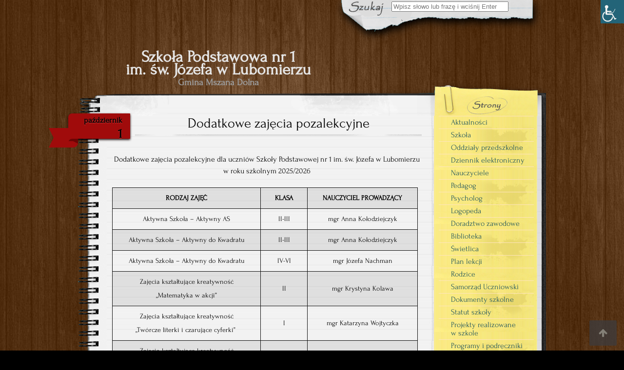

--- FILE ---
content_type: text/html; charset=UTF-8
request_url: https://sp1lubomierz.pl/?page_id=25832
body_size: 12126
content:


<!DOCTYPE html>
<!--[if IE 7]>
<html class="ie ie7" lang="pl-PL">
<![endif]-->
<!--[if IE 8]>
<html class="ie ie8" lang="pl-PL">
<![endif]-->
<!--[if !(IE 7) | !(IE 8)  ]><!-->
<html lang="pl-PL">
<!--<![endif]-->

<head>
	<meta http-equiv="Content-Type" content="text/html; charset=UTF-8" />

	<title>Dodatkowe zajęcia pozalekcyjne | Szkoła Podstawowa nr 1 im. św. Józefa w Lubomierzu</title>

	<link rel="stylesheet" href="https://sp1lubomierz.pl/wp-content/themes/anarcho-notepad/style.css" type="text/css" media="screen" />

	<link rel="profile" href="http://gmpg.org/xfn/11">
	<link rel="pingback" href="https://sp1lubomierz.pl/xmlrpc.php">

	<meta name='robots' content='max-image-preview:large' />
	<style>img:is([sizes="auto" i], [sizes^="auto," i]) { contain-intrinsic-size: 3000px 1500px }</style>
	<link rel="alternate" type="application/rss+xml" title="Szkoła Podstawowa nr 1 im. św. Józefa w Lubomierzu &raquo; Kanał z wpisami" href="https://sp1lubomierz.pl/?feed=rss2" />
<link rel="alternate" type="application/rss+xml" title="Szkoła Podstawowa nr 1 im. św. Józefa w Lubomierzu &raquo; Kanał z komentarzami" href="https://sp1lubomierz.pl/?feed=comments-rss2" />
<link rel="alternate" type="application/rss+xml" title="Szkoła Podstawowa nr 1 im. św. Józefa w Lubomierzu &raquo; Dodatkowe zajęcia pozalekcyjne Kanał z komentarzami" href="https://sp1lubomierz.pl/?feed=rss2&#038;page_id=25832" />
<script type="text/javascript">
/* <![CDATA[ */
window._wpemojiSettings = {"baseUrl":"https:\/\/s.w.org\/images\/core\/emoji\/15.0.3\/72x72\/","ext":".png","svgUrl":"https:\/\/s.w.org\/images\/core\/emoji\/15.0.3\/svg\/","svgExt":".svg","source":{"concatemoji":"https:\/\/sp1lubomierz.pl\/wp-includes\/js\/wp-emoji-release.min.js?ver=6.7.4"}};
/*! This file is auto-generated */
!function(i,n){var o,s,e;function c(e){try{var t={supportTests:e,timestamp:(new Date).valueOf()};sessionStorage.setItem(o,JSON.stringify(t))}catch(e){}}function p(e,t,n){e.clearRect(0,0,e.canvas.width,e.canvas.height),e.fillText(t,0,0);var t=new Uint32Array(e.getImageData(0,0,e.canvas.width,e.canvas.height).data),r=(e.clearRect(0,0,e.canvas.width,e.canvas.height),e.fillText(n,0,0),new Uint32Array(e.getImageData(0,0,e.canvas.width,e.canvas.height).data));return t.every(function(e,t){return e===r[t]})}function u(e,t,n){switch(t){case"flag":return n(e,"\ud83c\udff3\ufe0f\u200d\u26a7\ufe0f","\ud83c\udff3\ufe0f\u200b\u26a7\ufe0f")?!1:!n(e,"\ud83c\uddfa\ud83c\uddf3","\ud83c\uddfa\u200b\ud83c\uddf3")&&!n(e,"\ud83c\udff4\udb40\udc67\udb40\udc62\udb40\udc65\udb40\udc6e\udb40\udc67\udb40\udc7f","\ud83c\udff4\u200b\udb40\udc67\u200b\udb40\udc62\u200b\udb40\udc65\u200b\udb40\udc6e\u200b\udb40\udc67\u200b\udb40\udc7f");case"emoji":return!n(e,"\ud83d\udc26\u200d\u2b1b","\ud83d\udc26\u200b\u2b1b")}return!1}function f(e,t,n){var r="undefined"!=typeof WorkerGlobalScope&&self instanceof WorkerGlobalScope?new OffscreenCanvas(300,150):i.createElement("canvas"),a=r.getContext("2d",{willReadFrequently:!0}),o=(a.textBaseline="top",a.font="600 32px Arial",{});return e.forEach(function(e){o[e]=t(a,e,n)}),o}function t(e){var t=i.createElement("script");t.src=e,t.defer=!0,i.head.appendChild(t)}"undefined"!=typeof Promise&&(o="wpEmojiSettingsSupports",s=["flag","emoji"],n.supports={everything:!0,everythingExceptFlag:!0},e=new Promise(function(e){i.addEventListener("DOMContentLoaded",e,{once:!0})}),new Promise(function(t){var n=function(){try{var e=JSON.parse(sessionStorage.getItem(o));if("object"==typeof e&&"number"==typeof e.timestamp&&(new Date).valueOf()<e.timestamp+604800&&"object"==typeof e.supportTests)return e.supportTests}catch(e){}return null}();if(!n){if("undefined"!=typeof Worker&&"undefined"!=typeof OffscreenCanvas&&"undefined"!=typeof URL&&URL.createObjectURL&&"undefined"!=typeof Blob)try{var e="postMessage("+f.toString()+"("+[JSON.stringify(s),u.toString(),p.toString()].join(",")+"));",r=new Blob([e],{type:"text/javascript"}),a=new Worker(URL.createObjectURL(r),{name:"wpTestEmojiSupports"});return void(a.onmessage=function(e){c(n=e.data),a.terminate(),t(n)})}catch(e){}c(n=f(s,u,p))}t(n)}).then(function(e){for(var t in e)n.supports[t]=e[t],n.supports.everything=n.supports.everything&&n.supports[t],"flag"!==t&&(n.supports.everythingExceptFlag=n.supports.everythingExceptFlag&&n.supports[t]);n.supports.everythingExceptFlag=n.supports.everythingExceptFlag&&!n.supports.flag,n.DOMReady=!1,n.readyCallback=function(){n.DOMReady=!0}}).then(function(){return e}).then(function(){var e;n.supports.everything||(n.readyCallback(),(e=n.source||{}).concatemoji?t(e.concatemoji):e.wpemoji&&e.twemoji&&(t(e.twemoji),t(e.wpemoji)))}))}((window,document),window._wpemojiSettings);
/* ]]> */
</script>
<style id='wp-emoji-styles-inline-css' type='text/css'>

	img.wp-smiley, img.emoji {
		display: inline !important;
		border: none !important;
		box-shadow: none !important;
		height: 1em !important;
		width: 1em !important;
		margin: 0 0.07em !important;
		vertical-align: -0.1em !important;
		background: none !important;
		padding: 0 !important;
	}
</style>
<link rel='stylesheet' id='wp-block-library-css' href='https://sp1lubomierz.pl/wp-includes/css/dist/block-library/style.min.css?ver=6.7.4' type='text/css' media='all' />
<style id='classic-theme-styles-inline-css' type='text/css'>
/*! This file is auto-generated */
.wp-block-button__link{color:#fff;background-color:#32373c;border-radius:9999px;box-shadow:none;text-decoration:none;padding:calc(.667em + 2px) calc(1.333em + 2px);font-size:1.125em}.wp-block-file__button{background:#32373c;color:#fff;text-decoration:none}
</style>
<style id='global-styles-inline-css' type='text/css'>
:root{--wp--preset--aspect-ratio--square: 1;--wp--preset--aspect-ratio--4-3: 4/3;--wp--preset--aspect-ratio--3-4: 3/4;--wp--preset--aspect-ratio--3-2: 3/2;--wp--preset--aspect-ratio--2-3: 2/3;--wp--preset--aspect-ratio--16-9: 16/9;--wp--preset--aspect-ratio--9-16: 9/16;--wp--preset--color--black: #000000;--wp--preset--color--cyan-bluish-gray: #abb8c3;--wp--preset--color--white: #ffffff;--wp--preset--color--pale-pink: #f78da7;--wp--preset--color--vivid-red: #cf2e2e;--wp--preset--color--luminous-vivid-orange: #ff6900;--wp--preset--color--luminous-vivid-amber: #fcb900;--wp--preset--color--light-green-cyan: #7bdcb5;--wp--preset--color--vivid-green-cyan: #00d084;--wp--preset--color--pale-cyan-blue: #8ed1fc;--wp--preset--color--vivid-cyan-blue: #0693e3;--wp--preset--color--vivid-purple: #9b51e0;--wp--preset--gradient--vivid-cyan-blue-to-vivid-purple: linear-gradient(135deg,rgba(6,147,227,1) 0%,rgb(155,81,224) 100%);--wp--preset--gradient--light-green-cyan-to-vivid-green-cyan: linear-gradient(135deg,rgb(122,220,180) 0%,rgb(0,208,130) 100%);--wp--preset--gradient--luminous-vivid-amber-to-luminous-vivid-orange: linear-gradient(135deg,rgba(252,185,0,1) 0%,rgba(255,105,0,1) 100%);--wp--preset--gradient--luminous-vivid-orange-to-vivid-red: linear-gradient(135deg,rgba(255,105,0,1) 0%,rgb(207,46,46) 100%);--wp--preset--gradient--very-light-gray-to-cyan-bluish-gray: linear-gradient(135deg,rgb(238,238,238) 0%,rgb(169,184,195) 100%);--wp--preset--gradient--cool-to-warm-spectrum: linear-gradient(135deg,rgb(74,234,220) 0%,rgb(151,120,209) 20%,rgb(207,42,186) 40%,rgb(238,44,130) 60%,rgb(251,105,98) 80%,rgb(254,248,76) 100%);--wp--preset--gradient--blush-light-purple: linear-gradient(135deg,rgb(255,206,236) 0%,rgb(152,150,240) 100%);--wp--preset--gradient--blush-bordeaux: linear-gradient(135deg,rgb(254,205,165) 0%,rgb(254,45,45) 50%,rgb(107,0,62) 100%);--wp--preset--gradient--luminous-dusk: linear-gradient(135deg,rgb(255,203,112) 0%,rgb(199,81,192) 50%,rgb(65,88,208) 100%);--wp--preset--gradient--pale-ocean: linear-gradient(135deg,rgb(255,245,203) 0%,rgb(182,227,212) 50%,rgb(51,167,181) 100%);--wp--preset--gradient--electric-grass: linear-gradient(135deg,rgb(202,248,128) 0%,rgb(113,206,126) 100%);--wp--preset--gradient--midnight: linear-gradient(135deg,rgb(2,3,129) 0%,rgb(40,116,252) 100%);--wp--preset--font-size--small: 13px;--wp--preset--font-size--medium: 20px;--wp--preset--font-size--large: 36px;--wp--preset--font-size--x-large: 42px;--wp--preset--spacing--20: 0.44rem;--wp--preset--spacing--30: 0.67rem;--wp--preset--spacing--40: 1rem;--wp--preset--spacing--50: 1.5rem;--wp--preset--spacing--60: 2.25rem;--wp--preset--spacing--70: 3.38rem;--wp--preset--spacing--80: 5.06rem;--wp--preset--shadow--natural: 6px 6px 9px rgba(0, 0, 0, 0.2);--wp--preset--shadow--deep: 12px 12px 50px rgba(0, 0, 0, 0.4);--wp--preset--shadow--sharp: 6px 6px 0px rgba(0, 0, 0, 0.2);--wp--preset--shadow--outlined: 6px 6px 0px -3px rgba(255, 255, 255, 1), 6px 6px rgba(0, 0, 0, 1);--wp--preset--shadow--crisp: 6px 6px 0px rgba(0, 0, 0, 1);}:where(.is-layout-flex){gap: 0.5em;}:where(.is-layout-grid){gap: 0.5em;}body .is-layout-flex{display: flex;}.is-layout-flex{flex-wrap: wrap;align-items: center;}.is-layout-flex > :is(*, div){margin: 0;}body .is-layout-grid{display: grid;}.is-layout-grid > :is(*, div){margin: 0;}:where(.wp-block-columns.is-layout-flex){gap: 2em;}:where(.wp-block-columns.is-layout-grid){gap: 2em;}:where(.wp-block-post-template.is-layout-flex){gap: 1.25em;}:where(.wp-block-post-template.is-layout-grid){gap: 1.25em;}.has-black-color{color: var(--wp--preset--color--black) !important;}.has-cyan-bluish-gray-color{color: var(--wp--preset--color--cyan-bluish-gray) !important;}.has-white-color{color: var(--wp--preset--color--white) !important;}.has-pale-pink-color{color: var(--wp--preset--color--pale-pink) !important;}.has-vivid-red-color{color: var(--wp--preset--color--vivid-red) !important;}.has-luminous-vivid-orange-color{color: var(--wp--preset--color--luminous-vivid-orange) !important;}.has-luminous-vivid-amber-color{color: var(--wp--preset--color--luminous-vivid-amber) !important;}.has-light-green-cyan-color{color: var(--wp--preset--color--light-green-cyan) !important;}.has-vivid-green-cyan-color{color: var(--wp--preset--color--vivid-green-cyan) !important;}.has-pale-cyan-blue-color{color: var(--wp--preset--color--pale-cyan-blue) !important;}.has-vivid-cyan-blue-color{color: var(--wp--preset--color--vivid-cyan-blue) !important;}.has-vivid-purple-color{color: var(--wp--preset--color--vivid-purple) !important;}.has-black-background-color{background-color: var(--wp--preset--color--black) !important;}.has-cyan-bluish-gray-background-color{background-color: var(--wp--preset--color--cyan-bluish-gray) !important;}.has-white-background-color{background-color: var(--wp--preset--color--white) !important;}.has-pale-pink-background-color{background-color: var(--wp--preset--color--pale-pink) !important;}.has-vivid-red-background-color{background-color: var(--wp--preset--color--vivid-red) !important;}.has-luminous-vivid-orange-background-color{background-color: var(--wp--preset--color--luminous-vivid-orange) !important;}.has-luminous-vivid-amber-background-color{background-color: var(--wp--preset--color--luminous-vivid-amber) !important;}.has-light-green-cyan-background-color{background-color: var(--wp--preset--color--light-green-cyan) !important;}.has-vivid-green-cyan-background-color{background-color: var(--wp--preset--color--vivid-green-cyan) !important;}.has-pale-cyan-blue-background-color{background-color: var(--wp--preset--color--pale-cyan-blue) !important;}.has-vivid-cyan-blue-background-color{background-color: var(--wp--preset--color--vivid-cyan-blue) !important;}.has-vivid-purple-background-color{background-color: var(--wp--preset--color--vivid-purple) !important;}.has-black-border-color{border-color: var(--wp--preset--color--black) !important;}.has-cyan-bluish-gray-border-color{border-color: var(--wp--preset--color--cyan-bluish-gray) !important;}.has-white-border-color{border-color: var(--wp--preset--color--white) !important;}.has-pale-pink-border-color{border-color: var(--wp--preset--color--pale-pink) !important;}.has-vivid-red-border-color{border-color: var(--wp--preset--color--vivid-red) !important;}.has-luminous-vivid-orange-border-color{border-color: var(--wp--preset--color--luminous-vivid-orange) !important;}.has-luminous-vivid-amber-border-color{border-color: var(--wp--preset--color--luminous-vivid-amber) !important;}.has-light-green-cyan-border-color{border-color: var(--wp--preset--color--light-green-cyan) !important;}.has-vivid-green-cyan-border-color{border-color: var(--wp--preset--color--vivid-green-cyan) !important;}.has-pale-cyan-blue-border-color{border-color: var(--wp--preset--color--pale-cyan-blue) !important;}.has-vivid-cyan-blue-border-color{border-color: var(--wp--preset--color--vivid-cyan-blue) !important;}.has-vivid-purple-border-color{border-color: var(--wp--preset--color--vivid-purple) !important;}.has-vivid-cyan-blue-to-vivid-purple-gradient-background{background: var(--wp--preset--gradient--vivid-cyan-blue-to-vivid-purple) !important;}.has-light-green-cyan-to-vivid-green-cyan-gradient-background{background: var(--wp--preset--gradient--light-green-cyan-to-vivid-green-cyan) !important;}.has-luminous-vivid-amber-to-luminous-vivid-orange-gradient-background{background: var(--wp--preset--gradient--luminous-vivid-amber-to-luminous-vivid-orange) !important;}.has-luminous-vivid-orange-to-vivid-red-gradient-background{background: var(--wp--preset--gradient--luminous-vivid-orange-to-vivid-red) !important;}.has-very-light-gray-to-cyan-bluish-gray-gradient-background{background: var(--wp--preset--gradient--very-light-gray-to-cyan-bluish-gray) !important;}.has-cool-to-warm-spectrum-gradient-background{background: var(--wp--preset--gradient--cool-to-warm-spectrum) !important;}.has-blush-light-purple-gradient-background{background: var(--wp--preset--gradient--blush-light-purple) !important;}.has-blush-bordeaux-gradient-background{background: var(--wp--preset--gradient--blush-bordeaux) !important;}.has-luminous-dusk-gradient-background{background: var(--wp--preset--gradient--luminous-dusk) !important;}.has-pale-ocean-gradient-background{background: var(--wp--preset--gradient--pale-ocean) !important;}.has-electric-grass-gradient-background{background: var(--wp--preset--gradient--electric-grass) !important;}.has-midnight-gradient-background{background: var(--wp--preset--gradient--midnight) !important;}.has-small-font-size{font-size: var(--wp--preset--font-size--small) !important;}.has-medium-font-size{font-size: var(--wp--preset--font-size--medium) !important;}.has-large-font-size{font-size: var(--wp--preset--font-size--large) !important;}.has-x-large-font-size{font-size: var(--wp--preset--font-size--x-large) !important;}
:where(.wp-block-post-template.is-layout-flex){gap: 1.25em;}:where(.wp-block-post-template.is-layout-grid){gap: 1.25em;}
:where(.wp-block-columns.is-layout-flex){gap: 2em;}:where(.wp-block-columns.is-layout-grid){gap: 2em;}
:root :where(.wp-block-pullquote){font-size: 1.5em;line-height: 1.6;}
</style>
<link rel='stylesheet' id='wpah-front-styles-css' href='https://sp1lubomierz.pl/wp-content/plugins/wp-accessibility-helper/assets/css/wp-accessibility-helper.min.css?ver=0.5.9.4' type='text/css' media='all' />
<link rel='stylesheet' id='font_awesome_styles-css' href='https://sp1lubomierz.pl/wp-content/themes/anarcho-notepad/fonts/font-awesome-4.0.0/font-awesome.min.css?ver=6.7.4' type='text/css' media='all' />
<style id='akismet-widget-style-inline-css' type='text/css'>

			.a-stats {
				--akismet-color-mid-green: #357b49;
				--akismet-color-white: #fff;
				--akismet-color-light-grey: #f6f7f7;

				max-width: 350px;
				width: auto;
			}

			.a-stats * {
				all: unset;
				box-sizing: border-box;
			}

			.a-stats strong {
				font-weight: 600;
			}

			.a-stats a.a-stats__link,
			.a-stats a.a-stats__link:visited,
			.a-stats a.a-stats__link:active {
				background: var(--akismet-color-mid-green);
				border: none;
				box-shadow: none;
				border-radius: 8px;
				color: var(--akismet-color-white);
				cursor: pointer;
				display: block;
				font-family: -apple-system, BlinkMacSystemFont, 'Segoe UI', 'Roboto', 'Oxygen-Sans', 'Ubuntu', 'Cantarell', 'Helvetica Neue', sans-serif;
				font-weight: 500;
				padding: 12px;
				text-align: center;
				text-decoration: none;
				transition: all 0.2s ease;
			}

			/* Extra specificity to deal with TwentyTwentyOne focus style */
			.widget .a-stats a.a-stats__link:focus {
				background: var(--akismet-color-mid-green);
				color: var(--akismet-color-white);
				text-decoration: none;
			}

			.a-stats a.a-stats__link:hover {
				filter: brightness(110%);
				box-shadow: 0 4px 12px rgba(0, 0, 0, 0.06), 0 0 2px rgba(0, 0, 0, 0.16);
			}

			.a-stats .count {
				color: var(--akismet-color-white);
				display: block;
				font-size: 1.5em;
				line-height: 1.4;
				padding: 0 13px;
				white-space: nowrap;
			}
		
</style>
<link rel='stylesheet' id='thickbox-css' href='https://sp1lubomierz.pl/wp-content/plugins/auto-thickbox-plus/thickbox.min.css?ver=1.9' type='text/css' media='all' />
<script type="text/javascript" src="https://sp1lubomierz.pl/wp-includes/js/jquery/jquery.min.js?ver=3.7.1" id="jquery-core-js"></script>
<script type="text/javascript" src="https://sp1lubomierz.pl/wp-includes/js/jquery/jquery-migrate.min.js?ver=3.4.1" id="jquery-migrate-js"></script>
<script type="text/javascript" id="thickbox-js-extra">
/* <![CDATA[ */
var thickboxL10n = {"next":"Nast\u0119pne >","prev":"< Poprzednie","image":"Obrazek","of":"z","close":"Zamknij","noiframes":"Funkcja wymaga u\u017cycia ramek inline, a ich obs\u0142uga jest w twojej przegl\u0105darce wy\u0142\u0105czona lub nie s\u0105 one przez ni\u0105 obs\u0142ugiwane. ","loadingAnimation":"http:\/\/sp1lubomierz.pl\/wp-content\/plugins\/auto-thickbox-plus\/images\/loadingAnimation.gif","closeImage":"http:\/\/sp1lubomierz.pl\/wp-content\/plugins\/auto-thickbox-plus\/images\/tb-close.png"};
/* ]]> */
</script>
<script type="text/javascript" src="https://sp1lubomierz.pl/wp-content/plugins/auto-thickbox-plus/thickbox.min.js?ver=1.9" id="thickbox-js"></script>
<link rel="https://api.w.org/" href="https://sp1lubomierz.pl/index.php?rest_route=/" /><link rel="alternate" title="JSON" type="application/json" href="https://sp1lubomierz.pl/index.php?rest_route=/wp/v2/pages/25832" /><link rel="EditURI" type="application/rsd+xml" title="RSD" href="https://sp1lubomierz.pl/xmlrpc.php?rsd" />
<meta name="generator" content="WordPress 6.7.4" />
<link rel="canonical" href="https://sp1lubomierz.pl/?page_id=25832" />
<link rel='shortlink' href='https://sp1lubomierz.pl/?p=25832' />
<link rel="alternate" title="oEmbed (JSON)" type="application/json+oembed" href="https://sp1lubomierz.pl/index.php?rest_route=%2Foembed%2F1.0%2Fembed&#038;url=https%3A%2F%2Fsp1lubomierz.pl%2F%3Fpage_id%3D25832" />
<link rel="alternate" title="oEmbed (XML)" type="text/xml+oembed" href="https://sp1lubomierz.pl/index.php?rest_route=%2Foembed%2F1.0%2Fembed&#038;url=https%3A%2F%2Fsp1lubomierz.pl%2F%3Fpage_id%3D25832&#038;format=xml" />
<style type="text/css">			body.custom-background {
				-webkit-background-size: auto;
				-moz-background-size: auto;
				-o-background-size: auto;
				background-size: auto;
			}
				.site-title { color: #e5e5e5; }
		.site-description { color: #9b9b9b; }
		        		#title { margin-left: 4%; }
					.site-header { background:url( https://sp1lubomierz.pl/wp-content/themes/anarcho-notepad/images/outer-back-search.png ) no-repeat top center; }
		</style><script src="https://sp1lubomierz.pl/wp-content/themes/anarcho-notepad/js/html5.js"></script><![endif]--><style type="text/css" id="custom-background-css">
body.custom-background { background-color: #000000; background-image: url("https://sp1lubomierz.pl/wp-content/uploads/2014/08/01-background.jpg"); background-position: left top; background-size: auto; background-repeat: repeat; background-attachment: fixed; }
</style>
	<!-- Auto ThickBox Plus by attosoft (http://attosoft.info/en/) -->
<script type="text/javascript">
/* <![CDATA[ */
jQuery(function($) {
	var links = $('a[href][href!=""]').filter(function() {
		// No ThickBox
		var nothickbox = ['nothickbox', 'no_thickbox'];
		for (var i = 0; i < nothickbox.length; i++)
			if ($(this).hasClass(nothickbox[i])) return false;
		// Links with target attribute
		if ($(this).is('[target][target!=""]')) return false;

		return true;
	});

	// Images
	var imageRegex = /\.(jpe?g|gif|png|bmp|webp)($|[?&#])/i;
	var images = links.filter(function() {
		return imageRegex.test($(this).attr('href'));
	});
	images.addClass('thickbox');

	// Others
	var others = links.filter(function() {
		return !imageRegex.test($(this).attr('href'));
	});
	others.filter('.thickbox').not('[href*="TB_iframe"]').not('[href*="#TB_inline"]').each(function() {
		var href = $(this).attr('href');
		if (href.indexOf('://') != -1 && href.indexOf(location.host) == -1) {
			// Add 'TB_iframe' to external URL
			var hashIndex = href.indexOf('#');
			var before = hashIndex == -1 ? href : href.substring(0, hashIndex);
			var after = hashIndex == -1 ? '' : href.substring(hashIndex);
			$(this).attr('href', before + (before.indexOf('?') == -1 ? '?' : '&') + 'TB_iframe' + after);
		}
	});
	others.filter('[href*="TB_iframe"]').add('[href*="#TB_inline"]').addClass('thickbox');

	// for WordPress 2.7.x (jQuery 1.2.6)
	if (!$.isFunction($().live))
		tb_init('a.thickbox');

	// Set a different gallery-id for each WordPress Gallery
	$('div.gallery').each(function() {
		if (this.id)
			$(this).find('a.thickbox').attr('rel', this.id);
	});
});

/* ]]> */
</script>
<style type='text/css'>
#TB_ImageClick a#TB_ImagePrev:hover { background-image: url(http://sp1lubomierz.pl/wp-content/plugins/auto-thickbox-plus/images/tb-prev.png); }
#TB_ImageClick a#TB_ImageNext:hover { background-image: url(http://sp1lubomierz.pl/wp-content/plugins/auto-thickbox-plus/images/tb-next.png); }
#TB_ImageClick a#TB_ImageFirst:hover { background-image: url(http://sp1lubomierz.pl/wp-content/plugins/auto-thickbox-plus/images/tb-first.png); }
#TB_ImageClick a#TB_ImageLast:hover { background-image: url(http://sp1lubomierz.pl/wp-content/plugins/auto-thickbox-plus/images/tb-last.png); }
#TB_ImageClick a#TB_ImageClose:hover, #TB_ImageClick a#TB_ImageClose2:hover { background-image: url(http://sp1lubomierz.pl/wp-content/plugins/auto-thickbox-plus/images/tb-close.png); }
#TB_load { padding:15px; margin: 0; }
#TB_load img { vertical-align:middle; }
</style>

</head>

<body class="page-template-default page page-id-25832 custom-background chrome osx wp-accessibility-helper wah_fstype_rem accessibility-location-right">

<header id="masthead" class="site-header" role="banner">

			<div class="top-search-form">
<div id="search">
<form role="search" method="get" class="search-form" action="https://sp1lubomierz.pl">
	<label>
		<span class="screen-reader-text">Search for:</span>
		<input type="search" class="search-field" placeholder="Wpisz słowo lub frazę i wciśnij Enter" value="" name="s" title="Search" />
	</label>
	<input type="submit" class="search-submit" value="Search" />
</form>
</div></div>
	
	<div id="title">
	  <a class="home-link" href="https://sp1lubomierz.pl/" title="Szkoła Podstawowa nr 1 im. św. Józefa w Lubomierzu" rel="home">

	   
	    <h1 class="site-title">Szkoła Podstawowa nr 1 im. św. Józefa w Lubomierzu</h1>
	    <h2 class="site-description">Gmina Mszana Dolna</h2>

	  </a>
	</div>

</header>
<section id="content" role="main">
  <div class="col01">
      
    <article id="post-25832" class="post-25832 page type-page status-publish hentry">

      <div class="date-tab">
                     <span class="month">październik</span>
                     <span class="day">1</span>
                 </div><!-- .date-tab -->
      <h1>Dodatkowe zajęcia pozalekcyjne</h1>
      <div class="post-inner">

	        
		<p style="text-align: center;">Dodatkowe zajęcia pozalekcyjne dla uczniów Szkoły Podstawowej nr&nbsp;1 im.&nbsp;św.&nbsp;Józefa w&nbsp;Lubomierzu w&nbsp;roku szkolnym 2025/2026</p>
<table style="width: 98.8322%; height: 668px;" width="1049">
<tbody>
<tr style="height: 23px;">
<td style="width: 48.1928%; height: 23px;" width="538"><strong>RODZAJ ZAJĘĆ</strong></td>
<td style="width: 15.1807%; height: 23px;" width="128"><strong>KLASA</strong></td>
<td style="width: 35.9036%; height: 23px;" width="383"><strong>NAUCZYCIEL PROWADZĄCY</strong></td>
</tr>
<tr style="height: 23px;">
<td style="width: 48.1928%; height: 23px;" width="538">Aktywna Szkoła &#8211; Aktywny AS</td>
<td style="width: 15.1807%; height: 23px;" width="128">II-III</td>
<td style="width: 35.9036%; height: 23px;" width="383">mgr&nbsp;Anna Kołodziejczyk</td>
</tr>
<tr style="height: 23px;">
<td style="width: 48.1928%; height: 23px;" width="538">Aktywna Szkoła &#8211; Aktywny do&nbsp;Kwadratu</td>
<td style="width: 15.1807%; height: 23px;" width="128">II-III</td>
<td style="width: 35.9036%; height: 23px;" width="383">mgr&nbsp;Anna Kołodziejczyk</td>
</tr>
<tr style="height: 23px;">
<td style="width: 48.1928%; height: 23px;" width="538">Aktywna Szkoła &#8211; Aktywny do&nbsp;Kwadratu</td>
<td style="width: 15.1807%; height: 23px;" width="128">IV-VI</td>
<td style="width: 35.9036%; height: 23px;" width="383">mgr&nbsp;Józefa Nachman</td>
</tr>
<tr style="height: 46px;">
<td style="width: 48.1928%; height: 46px;" width="538">Zajęcia kształtujące kreatywność<br />
&#8222;Matematyka w&nbsp;akcji&#8221;</td>
<td style="width: 15.1807%; height: 46px;" width="128">II</td>
<td style="width: 35.9036%; height: 46px;" width="383">mgr&nbsp;Krystyna Kolawa</td>
</tr>
<tr style="height: 46px;">
<td style="width: 48.1928%; height: 46px;" width="538">Zajęcia kształtujące kreatywność<br />
„Twórcze literki i&nbsp;czarujące cyferki&#8221;&nbsp;</td>
<td style="width: 15.1807%; height: 46px;" width="128">I</td>
<td style="width: 35.9036%; height: 46px;" width="383">mgr&nbsp;Katarzyna Wojtyczka</td>
</tr>
<tr style="height: 46px;">
<td style="width: 48.1928%; height: 46px;" width="538">Zajęcia kształtujące kreatywność<br />
&#8222;Polubić matematykę&#8221;</td>
<td style="width: 15.1807%; height: 46px;" width="128">II</td>
<td style="width: 35.9036%; height: 46px;" width="383">mgr&nbsp;Grażyna Kołodziejczyk</td>
</tr>
<tr style="height: 93px;">
<td style="width: 48.1928%; height: 93px;" width="538">Zajęcia kształtujące kreatywność<br />
„Kółko FOLK – ART.” w&nbsp;ramach, którego&nbsp;prowadzony jest zespół<br />
„Śwarni Lubomiyrzanie”</td>
<td style="width: 15.1807%; height: 93px;" width="128">I-IV</td>
<td style="width: 35.9036%; height: 93px;" width="383">mgr&nbsp;Dorota Wcisło<br />
mgr Katarzyna Wojtyczka</td>
</tr>
<tr style="height: 46px;">
<td style="width: 48.1928%; height: 46px;" width="538">Zajęcia kształtujące kreatywność<br />
„Kreatywne nutki&#8221;&nbsp;</td>
<td style="width: 15.1807%; height: 46px;" width="128">&nbsp;</td>
<td style="width: 35.9036%; height: 46px;" width="383">mgr&nbsp;Dorota Wcisło</td>
</tr>
<tr style="height: 46px;">
<td style="width: 48.1928%; height: 46px;" width="538">Zajęcia kształtujące kreatywność<br />
„Kraina liczb i&nbsp;figur”</td>
<td style="width: 15.1807%; height: 46px;" width="128">V</td>
<td style="width: 35.9036%; height: 46px;" width="383">mgr&nbsp;Ewa Drabik</td>
</tr>
<tr style="height: 46px;">
<td style="width: 48.1928%; height: 46px;" width="538">Zajęcia kształtujące kreatywność<br />
„wyGRAna matematyka”</td>
<td style="width: 15.1807%; height: 46px;" width="128">VII</td>
<td style="width: 35.9036%; height: 46px;" width="383">mgr&nbsp;Ewa Drabik</td>
</tr>
<tr style="height: 46px;">
<td style="width: 48.1928%; height: 46px;" width="538">Zajęcia kształtujące kreatywność<br />
„Liczymy z&nbsp;wyobraźnią&#8221;</td>
<td style="width: 15.1807%; height: 46px;" width="128">VI</td>
<td style="width: 35.9036%; height: 46px;" width="383">mgr&nbsp;Sabina Zapała-Malec</td>
</tr>
<tr style="height: 23px;">
<td style="width: 48.1928%; height: 23px;" width="538">Zajęcia dydaktyczno-wyrównawcze<br />
język angielski</td>
<td style="width: 15.1807%; height: 23px;" width="128">VIII</td>
<td style="width: 35.9036%; height: 23px;" width="383">mgr&nbsp;Dorota Węgielska</td>
</tr>
<tr style="height: 46px;">
<td style="width: 48.1928%; height: 46px;" width="538">Zajęcia dydaktyczno-wyrównawcze<br />
matematyczne</td>
<td style="width: 15.1807%; height: 46px;" width="128">VIII</td>
<td style="width: 35.9036%; height: 46px;" width="383">mgr&nbsp;Dorota Węgielska</td>
</tr>
<tr style="height: 46px;">
<td style="width: 99.2771%; height: 46px;" colspan="3" width="1049">Zindywidualizowana ścieżka kształcenia dla ucznia zorganizowana na&nbsp;podstawie opinii<br />
Poradni Psychologiczno-Pedagogicznej</td>
</tr>
<tr style="height: 46px;">
<td style="width: 99.2771%; height: 46px;" colspan="3" width="1049">Nauczanie indywidualne na&nbsp;podstawie orzeczenia<br />
Poradni Psychologiczno-Pedagogicznej</td>
</tr>
</tbody>
</table>
<p style="text-align: center;">Zajęcia specjalistyczne &nbsp;dla uczniów Szkoły Podstawowej nr&nbsp;1 im.&nbsp;św.&nbsp;Józefa w&nbsp;Lubomierzu<br />
w roku szkolnym 2025/2026</p>
<table width="1042">
<tbody>
<tr>
<td width="521"><strong>RODZAJ ZAJĘĆ</strong></td>
<td width="521"><strong>NAUCZYCIEL PROWADZĄCY</strong></td>
</tr>
<tr>
<td width="521">Zajęcia kształtujące kompetencje<br />
społeczno-emocjonalne</td>
<td width="521">mgr&nbsp;Małgorzata Kornaś</td>
</tr>
<tr>
<td width="521">Zajęcia rewalidacyjne</td>
<td width="521">mgr&nbsp;Dorota Wcisło</td>
</tr>
<tr>
<td width="521">&nbsp;Wczesne wspomaganie rozwoju</td>
<td width="521">mgr&nbsp;Dorota Wcisło</td>
</tr>
<tr>
<td width="521">Zajęcia korekcyjno-kompensacyjne</td>
<td width="521">mgr&nbsp;Kinga Chodarcewicz</td>
</tr>
<tr>
<td width="521">Grupowe zajęcia logopedyczne</td>
<td width="521">mgr&nbsp;Dorota Wcisło</td>
</tr>
<tr>
<td width="521">Indywidualne zajęcia logopedyczne</td>
<td width="521">mgr&nbsp;Dorota Wcisło</td>
</tr>
<tr>
<td width="521">Grupowa terapia sensoryczna</td>
<td width="521">mgr&nbsp;Dorota Wcisło</td>
</tr>
</tbody>
</table>
<p style="text-align: center;">&nbsp;</p>      </div>

      <div class="meta"></div>
    </article>
    

<div id="comments" class="comments-area">

	
	
	
</div><!-- #comments .comments-area -->    
    
  </div>

   
<aside id="sidebar" role="complementary">

<!--PAGES (MENU)-->
<nav class="pages">
    <div class="menu-menu-belka-container"><ul id="menu-menu-belka" class="menu"><li id="menu-item-32" class="menu-item menu-item-type-custom menu-item-object-custom menu-item-home menu-item-32"><a href="http://sp1lubomierz.pl/">Aktualności</a></li>
<li id="menu-item-1891" class="menu-item menu-item-type-post_type menu-item-object-page menu-item-1891"><a href="https://sp1lubomierz.pl/?page_id=33">Szkoła</a></li>
<li id="menu-item-35526" class="menu-item menu-item-type-post_type menu-item-object-page menu-item-35526"><a href="https://sp1lubomierz.pl/?page_id=35524">Oddziały przedszkolne</a></li>
<li id="menu-item-18216" class="menu-item menu-item-type-post_type menu-item-object-page menu-item-18216"><a href="https://sp1lubomierz.pl/?page_id=18214">Dziennik elektroniczny</a></li>
<li id="menu-item-45387" class="menu-item menu-item-type-post_type menu-item-object-page menu-item-45387"><a href="https://sp1lubomierz.pl/?page_id=122">Nauczyciele</a></li>
<li id="menu-item-45874" class="menu-item menu-item-type-post_type menu-item-object-page menu-item-45874"><a href="https://sp1lubomierz.pl/?page_id=45871">Pedagog</a></li>
<li id="menu-item-45857" class="menu-item menu-item-type-post_type menu-item-object-page menu-item-45857"><a href="https://sp1lubomierz.pl/?page_id=45854">Psycholog</a></li>
<li id="menu-item-46194" class="menu-item menu-item-type-post_type menu-item-object-page menu-item-46194"><a href="https://sp1lubomierz.pl/?page_id=46192">Logopeda</a></li>
<li id="menu-item-48818" class="menu-item menu-item-type-post_type menu-item-object-page menu-item-48818"><a href="https://sp1lubomierz.pl/?page_id=48816">Doradztwo zawodowe</a></li>
<li id="menu-item-1895" class="menu-item menu-item-type-post_type menu-item-object-page menu-item-1895"><a href="https://sp1lubomierz.pl/?page_id=57">Biblioteka</a></li>
<li id="menu-item-5893" class="menu-item menu-item-type-post_type menu-item-object-page menu-item-5893"><a href="https://sp1lubomierz.pl/?page_id=5863">Świetlica</a></li>
<li id="menu-item-1896" class="menu-item menu-item-type-post_type menu-item-object-page menu-item-1896"><a href="https://sp1lubomierz.pl/?page_id=39">Plan lekcji</a></li>
<li id="menu-item-1903" class="menu-item menu-item-type-post_type menu-item-object-page menu-item-1903"><a href="https://sp1lubomierz.pl/?page_id=40">Rodzice</a></li>
<li id="menu-item-1898" class="menu-item menu-item-type-post_type menu-item-object-page menu-item-1898"><a href="https://sp1lubomierz.pl/?page_id=55">Samorząd Uczniowski</a></li>
<li id="menu-item-1899" class="menu-item menu-item-type-post_type menu-item-object-page menu-item-1899"><a href="https://sp1lubomierz.pl/?page_id=35">Dokumenty szkolne</a></li>
<li id="menu-item-48113" class="menu-item menu-item-type-post_type menu-item-object-page menu-item-48113"><a href="https://sp1lubomierz.pl/?page_id=36">Statut szkoły</a></li>
<li id="menu-item-5697" class="menu-item menu-item-type-post_type menu-item-object-page menu-item-5697"><a href="https://sp1lubomierz.pl/?page_id=5695">Projekty realizowane w&nbsp;szkole</a></li>
<li id="menu-item-45385" class="menu-item menu-item-type-post_type menu-item-object-page menu-item-45385"><a href="https://sp1lubomierz.pl/?page_id=89">Programy i podręczniki</a></li>
<li id="menu-item-25834" class="menu-item menu-item-type-post_type menu-item-object-page current-menu-item page_item page-item-25832 current_page_item menu-item-25834"><a href="https://sp1lubomierz.pl/?page_id=25832" aria-current="page">Dodatkowe zajęcia pozalekcyjne</a></li>
<li id="menu-item-1907" class="menu-item menu-item-type-post_type menu-item-object-page menu-item-1907"><a href="https://sp1lubomierz.pl/?page_id=53">Nasze osiągnięcia</a></li>
<li id="menu-item-1908" class="menu-item menu-item-type-post_type menu-item-object-page menu-item-1908"><a href="https://sp1lubomierz.pl/?page_id=43">Galeria</a></li>
<li id="menu-item-26747" class="menu-item menu-item-type-post_type menu-item-object-page menu-item-26747"><a href="https://sp1lubomierz.pl/?page_id=26745">RODO</a></li>
<li id="menu-item-1913" class="menu-item menu-item-type-post_type menu-item-object-page menu-item-1913"><a href="https://sp1lubomierz.pl/?page_id=34">Kontakt</a></li>
<li id="menu-item-48214" class="menu-item menu-item-type-post_type menu-item-object-page menu-item-48214"><a href="https://sp1lubomierz.pl/?page_id=48155">Deklaracja dostępności</a></li>
</ul></div></nav>
<div class="pages-bottom"></div>
<!--END-PAGES (MENU)-->

<!-- KW - było na końcu - tu przeniosłem -->
<!--RECENT POSTS-->
<div class="recent-posts-upper"></div>
 <nav class="recent-posts">
            <ul>
       <li>
          <a href="https://sp1lubomierz.pl/?p=49233">Spokojnych i Zdrowych Świąt!</a>
       </li>
    </ul>
        <ul>
       <li>
          <a href="https://sp1lubomierz.pl/?p=49227">Od&nbsp;iskierki do&nbsp;finału. Premiera dwóch teledysków zespołu „Śwarni Lubomiyrzanie”</a>
       </li>
    </ul>
        <ul>
       <li>
          <a href="https://sp1lubomierz.pl/?p=49222">Zimowa przerwa świąteczna</a>
       </li>
    </ul>
        <ul>
       <li>
          <a href="https://sp1lubomierz.pl/?p=49200">Uroczysta Akademia z&nbsp;okazji zbliżających się Świąt Bożego Narodzenia</a>
       </li>
    </ul>
        <ul>
       <li>
          <a href="https://sp1lubomierz.pl/?p=49197">Spotkanie uczniów z&nbsp;policjantami</a>
       </li>
    </ul>
        <ul>
       <li>
          <a href="https://sp1lubomierz.pl/?p=49193">Warsztaty z&nbsp;pierwszej pomocy dla klas 4 i&nbsp;5</a>
       </li>
    </ul>
        <ul>
       <li>
          <a href="https://sp1lubomierz.pl/?p=49183">V&nbsp;Gala Wolontariatu</a>
       </li>
    </ul>
        <ul>
       <li>
          <a href="https://sp1lubomierz.pl/?p=49172">Konkurs szkolny &#8222;Dom, który&nbsp;opowiada historię&#8221;</a>
       </li>
    </ul>
        <ul>
       <li>
          <a href="https://sp1lubomierz.pl/?p=49165">Zapal Światło Wolności</a>
       </li>
    </ul>
        <ul>
       <li>
          <a href="https://sp1lubomierz.pl/?p=49153">Wyróżnienie w&nbsp;powiatowym konkursie plastycznym &#8222;Skąd się biorą owoce ekologiczne&#8221;</a>
       </li>
    </ul>
     </nav>
<div class="recent-posts-bottom"></div>
<!--END-RECENT POSTS-->


<!--ABOUT BOX-->
<!-- KW - usunięty patrz strona 000 -->
<!--END-ABOUT BOX-->


<!--LINKS BOX-->
<!-- KW - usunięty patrz strona 000 -->
<!--END-LINKS BOX-->

<aside id="media_image-5" class="widget widget_media_image"><a href="https://bip.malopolska.pl/sp1lubomierz"><img width="300" height="106" src="https://sp1lubomierz.pl/wp-content/uploads/2024/01/logobip-300x106.png" class="image wp-image-45347  attachment-medium size-medium" alt="" style="max-width: 100%; height: auto;" decoding="async" loading="lazy" srcset="https://sp1lubomierz.pl/wp-content/uploads/2024/01/logobip-300x106.png 300w, https://sp1lubomierz.pl/wp-content/uploads/2024/01/logobip.png 316w" sizes="auto, (max-width: 300px) 100vw, 300px" /></a></aside><aside id="block-4" class="widget widget_block"><p>Strona jest częścią ogólnopolskiego systemu BIP. <a href="https://www.gov.pl/web/bip/szkola-podstawowa-nr-1-imsw-jozefa-w-lubomierzu-malopolskie-limanowski-mszana-dolna" target="_blank">Zobacz BIP szkoły</a></p></aside><aside id="archives-6" class="widget widget_archive"><h3 class="widget-title">Archiwa</h3>		<label class="screen-reader-text" for="archives-dropdown-6">Archiwa</label>
		<select id="archives-dropdown-6" name="archive-dropdown">
			
			<option value="">Wybierz miesiąc</option>
				<option value='https://sp1lubomierz.pl/?m=202512'> grudzień 2025 </option>
	<option value='https://sp1lubomierz.pl/?m=202511'> listopad 2025 </option>
	<option value='https://sp1lubomierz.pl/?m=202510'> październik 2025 </option>
	<option value='https://sp1lubomierz.pl/?m=202509'> wrzesień 2025 </option>
	<option value='https://sp1lubomierz.pl/?m=202508'> sierpień 2025 </option>
	<option value='https://sp1lubomierz.pl/?m=202507'> lipiec 2025 </option>
	<option value='https://sp1lubomierz.pl/?m=202506'> czerwiec 2025 </option>
	<option value='https://sp1lubomierz.pl/?m=202505'> maj 2025 </option>
	<option value='https://sp1lubomierz.pl/?m=202504'> kwiecień 2025 </option>
	<option value='https://sp1lubomierz.pl/?m=202503'> marzec 2025 </option>
	<option value='https://sp1lubomierz.pl/?m=202502'> luty 2025 </option>
	<option value='https://sp1lubomierz.pl/?m=202501'> styczeń 2025 </option>
	<option value='https://sp1lubomierz.pl/?m=202412'> grudzień 2024 </option>
	<option value='https://sp1lubomierz.pl/?m=202411'> listopad 2024 </option>
	<option value='https://sp1lubomierz.pl/?m=202410'> październik 2024 </option>
	<option value='https://sp1lubomierz.pl/?m=202409'> wrzesień 2024 </option>
	<option value='https://sp1lubomierz.pl/?m=202408'> sierpień 2024 </option>
	<option value='https://sp1lubomierz.pl/?m=202406'> czerwiec 2024 </option>
	<option value='https://sp1lubomierz.pl/?m=202405'> maj 2024 </option>
	<option value='https://sp1lubomierz.pl/?m=202404'> kwiecień 2024 </option>
	<option value='https://sp1lubomierz.pl/?m=202403'> marzec 2024 </option>
	<option value='https://sp1lubomierz.pl/?m=202402'> luty 2024 </option>
	<option value='https://sp1lubomierz.pl/?m=202401'> styczeń 2024 </option>
	<option value='https://sp1lubomierz.pl/?m=202312'> grudzień 2023 </option>
	<option value='https://sp1lubomierz.pl/?m=202311'> listopad 2023 </option>
	<option value='https://sp1lubomierz.pl/?m=202310'> październik 2023 </option>
	<option value='https://sp1lubomierz.pl/?m=202309'> wrzesień 2023 </option>
	<option value='https://sp1lubomierz.pl/?m=202308'> sierpień 2023 </option>
	<option value='https://sp1lubomierz.pl/?m=202307'> lipiec 2023 </option>
	<option value='https://sp1lubomierz.pl/?m=202306'> czerwiec 2023 </option>
	<option value='https://sp1lubomierz.pl/?m=202305'> maj 2023 </option>
	<option value='https://sp1lubomierz.pl/?m=202304'> kwiecień 2023 </option>
	<option value='https://sp1lubomierz.pl/?m=202303'> marzec 2023 </option>
	<option value='https://sp1lubomierz.pl/?m=202302'> luty 2023 </option>
	<option value='https://sp1lubomierz.pl/?m=202301'> styczeń 2023 </option>
	<option value='https://sp1lubomierz.pl/?m=202212'> grudzień 2022 </option>
	<option value='https://sp1lubomierz.pl/?m=202211'> listopad 2022 </option>
	<option value='https://sp1lubomierz.pl/?m=202210'> październik 2022 </option>
	<option value='https://sp1lubomierz.pl/?m=202209'> wrzesień 2022 </option>
	<option value='https://sp1lubomierz.pl/?m=202208'> sierpień 2022 </option>
	<option value='https://sp1lubomierz.pl/?m=202207'> lipiec 2022 </option>
	<option value='https://sp1lubomierz.pl/?m=202206'> czerwiec 2022 </option>
	<option value='https://sp1lubomierz.pl/?m=202205'> maj 2022 </option>
	<option value='https://sp1lubomierz.pl/?m=202204'> kwiecień 2022 </option>
	<option value='https://sp1lubomierz.pl/?m=202203'> marzec 2022 </option>
	<option value='https://sp1lubomierz.pl/?m=202202'> luty 2022 </option>
	<option value='https://sp1lubomierz.pl/?m=202201'> styczeń 2022 </option>
	<option value='https://sp1lubomierz.pl/?m=202112'> grudzień 2021 </option>
	<option value='https://sp1lubomierz.pl/?m=202111'> listopad 2021 </option>
	<option value='https://sp1lubomierz.pl/?m=202110'> październik 2021 </option>
	<option value='https://sp1lubomierz.pl/?m=202109'> wrzesień 2021 </option>
	<option value='https://sp1lubomierz.pl/?m=202108'> sierpień 2021 </option>
	<option value='https://sp1lubomierz.pl/?m=202106'> czerwiec 2021 </option>
	<option value='https://sp1lubomierz.pl/?m=202105'> maj 2021 </option>
	<option value='https://sp1lubomierz.pl/?m=202104'> kwiecień 2021 </option>
	<option value='https://sp1lubomierz.pl/?m=202103'> marzec 2021 </option>
	<option value='https://sp1lubomierz.pl/?m=202102'> luty 2021 </option>
	<option value='https://sp1lubomierz.pl/?m=202101'> styczeń 2021 </option>
	<option value='https://sp1lubomierz.pl/?m=202012'> grudzień 2020 </option>
	<option value='https://sp1lubomierz.pl/?m=202011'> listopad 2020 </option>
	<option value='https://sp1lubomierz.pl/?m=202010'> październik 2020 </option>
	<option value='https://sp1lubomierz.pl/?m=202009'> wrzesień 2020 </option>
	<option value='https://sp1lubomierz.pl/?m=202008'> sierpień 2020 </option>
	<option value='https://sp1lubomierz.pl/?m=202007'> lipiec 2020 </option>
	<option value='https://sp1lubomierz.pl/?m=202006'> czerwiec 2020 </option>
	<option value='https://sp1lubomierz.pl/?m=202005'> maj 2020 </option>
	<option value='https://sp1lubomierz.pl/?m=202004'> kwiecień 2020 </option>
	<option value='https://sp1lubomierz.pl/?m=202003'> marzec 2020 </option>
	<option value='https://sp1lubomierz.pl/?m=202002'> luty 2020 </option>
	<option value='https://sp1lubomierz.pl/?m=202001'> styczeń 2020 </option>
	<option value='https://sp1lubomierz.pl/?m=201912'> grudzień 2019 </option>
	<option value='https://sp1lubomierz.pl/?m=201911'> listopad 2019 </option>
	<option value='https://sp1lubomierz.pl/?m=201910'> październik 2019 </option>
	<option value='https://sp1lubomierz.pl/?m=201909'> wrzesień 2019 </option>
	<option value='https://sp1lubomierz.pl/?m=201908'> sierpień 2019 </option>
	<option value='https://sp1lubomierz.pl/?m=201906'> czerwiec 2019 </option>
	<option value='https://sp1lubomierz.pl/?m=201905'> maj 2019 </option>
	<option value='https://sp1lubomierz.pl/?m=201904'> kwiecień 2019 </option>
	<option value='https://sp1lubomierz.pl/?m=201903'> marzec 2019 </option>
	<option value='https://sp1lubomierz.pl/?m=201902'> luty 2019 </option>
	<option value='https://sp1lubomierz.pl/?m=201901'> styczeń 2019 </option>
	<option value='https://sp1lubomierz.pl/?m=201812'> grudzień 2018 </option>
	<option value='https://sp1lubomierz.pl/?m=201811'> listopad 2018 </option>
	<option value='https://sp1lubomierz.pl/?m=201810'> październik 2018 </option>
	<option value='https://sp1lubomierz.pl/?m=201809'> wrzesień 2018 </option>
	<option value='https://sp1lubomierz.pl/?m=201808'> sierpień 2018 </option>
	<option value='https://sp1lubomierz.pl/?m=201806'> czerwiec 2018 </option>
	<option value='https://sp1lubomierz.pl/?m=201805'> maj 2018 </option>
	<option value='https://sp1lubomierz.pl/?m=201804'> kwiecień 2018 </option>
	<option value='https://sp1lubomierz.pl/?m=201803'> marzec 2018 </option>
	<option value='https://sp1lubomierz.pl/?m=201802'> luty 2018 </option>
	<option value='https://sp1lubomierz.pl/?m=201801'> styczeń 2018 </option>
	<option value='https://sp1lubomierz.pl/?m=201712'> grudzień 2017 </option>
	<option value='https://sp1lubomierz.pl/?m=201711'> listopad 2017 </option>
	<option value='https://sp1lubomierz.pl/?m=201710'> październik 2017 </option>
	<option value='https://sp1lubomierz.pl/?m=201709'> wrzesień 2017 </option>
	<option value='https://sp1lubomierz.pl/?m=201708'> sierpień 2017 </option>
	<option value='https://sp1lubomierz.pl/?m=201706'> czerwiec 2017 </option>
	<option value='https://sp1lubomierz.pl/?m=201705'> maj 2017 </option>
	<option value='https://sp1lubomierz.pl/?m=201704'> kwiecień 2017 </option>
	<option value='https://sp1lubomierz.pl/?m=201703'> marzec 2017 </option>
	<option value='https://sp1lubomierz.pl/?m=201702'> luty 2017 </option>
	<option value='https://sp1lubomierz.pl/?m=201701'> styczeń 2017 </option>
	<option value='https://sp1lubomierz.pl/?m=201612'> grudzień 2016 </option>
	<option value='https://sp1lubomierz.pl/?m=201611'> listopad 2016 </option>
	<option value='https://sp1lubomierz.pl/?m=201610'> październik 2016 </option>
	<option value='https://sp1lubomierz.pl/?m=201609'> wrzesień 2016 </option>
	<option value='https://sp1lubomierz.pl/?m=201608'> sierpień 2016 </option>
	<option value='https://sp1lubomierz.pl/?m=201606'> czerwiec 2016 </option>
	<option value='https://sp1lubomierz.pl/?m=201605'> maj 2016 </option>
	<option value='https://sp1lubomierz.pl/?m=201604'> kwiecień 2016 </option>
	<option value='https://sp1lubomierz.pl/?m=201603'> marzec 2016 </option>
	<option value='https://sp1lubomierz.pl/?m=201602'> luty 2016 </option>
	<option value='https://sp1lubomierz.pl/?m=201601'> styczeń 2016 </option>
	<option value='https://sp1lubomierz.pl/?m=201512'> grudzień 2015 </option>
	<option value='https://sp1lubomierz.pl/?m=201511'> listopad 2015 </option>
	<option value='https://sp1lubomierz.pl/?m=201510'> październik 2015 </option>
	<option value='https://sp1lubomierz.pl/?m=201509'> wrzesień 2015 </option>
	<option value='https://sp1lubomierz.pl/?m=201508'> sierpień 2015 </option>
	<option value='https://sp1lubomierz.pl/?m=201507'> lipiec 2015 </option>
	<option value='https://sp1lubomierz.pl/?m=201506'> czerwiec 2015 </option>
	<option value='https://sp1lubomierz.pl/?m=201505'> maj 2015 </option>
	<option value='https://sp1lubomierz.pl/?m=201504'> kwiecień 2015 </option>
	<option value='https://sp1lubomierz.pl/?m=201503'> marzec 2015 </option>
	<option value='https://sp1lubomierz.pl/?m=201502'> luty 2015 </option>
	<option value='https://sp1lubomierz.pl/?m=201501'> styczeń 2015 </option>
	<option value='https://sp1lubomierz.pl/?m=201412'> grudzień 2014 </option>
	<option value='https://sp1lubomierz.pl/?m=201411'> listopad 2014 </option>
	<option value='https://sp1lubomierz.pl/?m=201410'> październik 2014 </option>
	<option value='https://sp1lubomierz.pl/?m=201409'> wrzesień 2014 </option>
	<option value='https://sp1lubomierz.pl/?m=201408'> sierpień 2014 </option>
	<option value='https://sp1lubomierz.pl/?m=201406'> czerwiec 2014 </option>
	<option value='https://sp1lubomierz.pl/?m=201405'> maj 2014 </option>
	<option value='https://sp1lubomierz.pl/?m=201404'> kwiecień 2014 </option>
	<option value='https://sp1lubomierz.pl/?m=201403'> marzec 2014 </option>
	<option value='https://sp1lubomierz.pl/?m=201402'> luty 2014 </option>
	<option value='https://sp1lubomierz.pl/?m=201401'> styczeń 2014 </option>
	<option value='https://sp1lubomierz.pl/?m=201312'> grudzień 2013 </option>
	<option value='https://sp1lubomierz.pl/?m=201311'> listopad 2013 </option>
	<option value='https://sp1lubomierz.pl/?m=201310'> październik 2013 </option>
	<option value='https://sp1lubomierz.pl/?m=201309'> wrzesień 2013 </option>
	<option value='https://sp1lubomierz.pl/?m=201308'> sierpień 2013 </option>

		</select>

			<script type="text/javascript">
/* <![CDATA[ */

(function() {
	var dropdown = document.getElementById( "archives-dropdown-6" );
	function onSelectChange() {
		if ( dropdown.options[ dropdown.selectedIndex ].value !== '' ) {
			document.location.href = this.options[ this.selectedIndex ].value;
		}
	}
	dropdown.onchange = onSelectChange;
})();

/* ]]> */
</script>
</aside><aside id="calendar-6" class="widget widget_calendar"><div id="calendar_wrap" class="calendar_wrap"><table id="wp-calendar" class="wp-calendar-table">
	<caption>styczeń 2026</caption>
	<thead>
	<tr>
		<th scope="col" title="poniedziałek">P</th>
		<th scope="col" title="wtorek">W</th>
		<th scope="col" title="środa">Ś</th>
		<th scope="col" title="czwartek">C</th>
		<th scope="col" title="piątek">P</th>
		<th scope="col" title="sobota">S</th>
		<th scope="col" title="niedziela">N</th>
	</tr>
	</thead>
	<tbody>
	<tr>
		<td colspan="3" class="pad">&nbsp;</td><td>1</td><td>2</td><td>3</td><td>4</td>
	</tr>
	<tr>
		<td>5</td><td>6</td><td>7</td><td>8</td><td>9</td><td>10</td><td>11</td>
	</tr>
	<tr>
		<td>12</td><td>13</td><td>14</td><td>15</td><td>16</td><td>17</td><td>18</td>
	</tr>
	<tr>
		<td>19</td><td>20</td><td>21</td><td id="today">22</td><td>23</td><td>24</td><td>25</td>
	</tr>
	<tr>
		<td>26</td><td>27</td><td>28</td><td>29</td><td>30</td><td>31</td>
		<td class="pad" colspan="1">&nbsp;</td>
	</tr>
	</tbody>
	</table><nav aria-label="Poprzednie i następne miesiące" class="wp-calendar-nav">
		<span class="wp-calendar-nav-prev"><a href="https://sp1lubomierz.pl/?m=202512">&laquo; gru</a></span>
		<span class="pad">&nbsp;</span>
		<span class="wp-calendar-nav-next">&nbsp;</span>
	</nav></div></aside>
<!--RECENT POSTS-->
<!-- KW - było tutaj - przeniosłem do góry pod menu stron -->
<!--END-RECENT POSTS-->

<!--
Wtyczka: Custom Meta Widget
Adres URL wtyczki: http://shinraholdings.com/plugins/custom-meta-widget/
-->
<aside id="custommetawidget-6" class="widget customMetaWidget"><h3 class="widget-title">Meta</h3>		<ul>

		
					<li><a href="https://sp1lubomierz.pl/wp-login.php">Zaloguj się</a></li>
		
		

		
				</ul>

	</aside><aside id="widget_sp_image-3" class="widget widget_sp_image"><a href="https://cke.gov.pl/" target="_self" class="widget_sp_image-image-link"><img width="750" height="440" class="attachment-full" style="max-width: 100%;" srcset="https://sp1lubomierz.pl/wp-content/uploads/2022/11/cke.jpg 750w, https://sp1lubomierz.pl/wp-content/uploads/2022/11/cke-300x176.jpg 300w, https://sp1lubomierz.pl/wp-content/uploads/2022/11/cke-392x230.jpg 392w" sizes="(max-width: 750px) 100vw, 750px" src="https://sp1lubomierz.pl/wp-content/uploads/2022/11/cke.jpg" /></a></aside><aside id="widget_sp_image-4" class="widget widget_sp_image"><a href="http://www.oke.krakow.pl/inf/" target="_self" class="widget_sp_image-image-link"><img width="500" height="172" class="attachment-full" style="max-width: 100%;" srcset="https://sp1lubomierz.pl/wp-content/uploads/2022/11/oke.png 500w, https://sp1lubomierz.pl/wp-content/uploads/2022/11/oke-300x103.png 300w" sizes="(max-width: 500px) 100vw, 500px" src="https://sp1lubomierz.pl/wp-content/uploads/2022/11/oke.png" /></a></aside><aside id="block-3" class="widget widget_block widget_media_image"><figure class="wp-block-image size-large"><a href="https://sp1lubomierz.pl/wp-content/uploads/2025/02/R.jpg"><img loading="lazy" decoding="async" width="1024" height="537" src="https://sp1lubomierz.pl/wp-content/uploads/2025/02/R-1024x537.jpg" alt="" class="wp-image-48054" srcset="https://sp1lubomierz.pl/wp-content/uploads/2025/02/R-1024x537.jpg 1024w, https://sp1lubomierz.pl/wp-content/uploads/2025/02/R-300x157.jpg 300w, https://sp1lubomierz.pl/wp-content/uploads/2025/02/R-768x403.jpg 768w, https://sp1lubomierz.pl/wp-content/uploads/2025/02/R-1536x805.jpg 1536w, https://sp1lubomierz.pl/wp-content/uploads/2025/02/R-2048x1074.jpg 2048w, https://sp1lubomierz.pl/wp-content/uploads/2025/02/R-439x230.jpg 439w" sizes="auto, (max-width: 1024px) 100vw, 1024px" /></a></figure></aside>
</aside><br clear="all" /></section><br clear="all" />


<footer id="footer" role="contentinfo">

  <div class="notepad-bottom"></div>

  <div class="site-info">
	Copyright © 2014. All rights reserved.  </div>

  <div class="footer">
	

<div id="wp_access_helper_container" class="accessability_container dark_theme">
	<!-- WP Accessibility Helper (WAH) - https://wordpress.org/plugins/wp-accessibility-helper/ -->
	<!-- Official plugin website - https://accessibility-helper.co.il -->
		<button type="button" class="wahout aicon_link"
		accesskey="z"
		aria-label="Accessibility Helper sidebar"
		title="Accessibility Helper sidebar">
		<img src="https://sp1lubomierz.pl/wp-content/plugins/wp-accessibility-helper/assets/images/accessibility-48.jpg"
			alt="Accessibility" class="aicon_image" />
	</button>


	<div id="access_container" aria-hidden="true">
		<button tabindex="-1" type="button" class="close_container wahout"
			accesskey="x"
			aria-label="Close"
			title="Close">
			Close		</button>

		<div class="access_container_inner">
			<div class="a_module wah_font_resize">

            <div class="a_module_title">Font Resize</div>

            <div class="a_module_exe font_resizer">

                <button type="button" class="wah-action-button smaller wahout" title="smaller font size" aria-label="smaller font size">A-</button>

                <button type="button" class="wah-action-button larger wahout" title="larger font size" aria-label="larger font size">A+</button>

            </div>

        </div><div class="a_module wah_readable_fonts">

            <div class="a_module_exe readable_fonts">

                <button type="button" class="wah-action-button wahout wah-call-readable-fonts" aria-label="Readable Font" title="Readable Font">Readable Font</button>

            </div>

        </div><div class="a_module wah_clear_cookies">

            <div class="a_module_exe">

                <button type="button" class="wah-action-button wahout wah-call-clear-cookies" aria-label="Clear cookies" title="Clear cookies">Clear cookies</button>

            </div>

        </div><div class="a_module wah_invert">

            <div class="a_module_exe">

                <button type="button" class="wah-action-button wahout wah-call-invert" aria-label="Invert Colors" title="Invert Colors">Invert Colors</button>

            </div>

        </div>			
	<button type="button" title="Close sidebar" class="wah-skip close-wah-sidebar">

		Close
	</button>

			</div>
	</div>

	



	





	
	<div class="wah-free-credits">

		<div class="wah-free-credits-inner">

			<a href="https://accessibility-helper.co.il/" target="_blank" title="Accessibility by WP Accessibility Helper Team">Accessibility by WAH</a>

		</div>

	</div>

		<!-- WP Accessibility Helper. Created by Alex Volkov. -->
</div>


<script type="text/javascript" src="https://sp1lubomierz.pl/wp-content/plugins/wp-accessibility-helper/assets/js/wp-accessibility-helper.min.js?ver=1.0.0" id="wp-accessibility-helper-js"></script>
<script type="text/javascript" src="https://sp1lubomierz.pl/wp-content/themes/anarcho-notepad/js/smoothscroll.js?ver=6.7.4" id="back-top-js"></script>
<script type="text/javascript" src="https://sp1lubomierz.pl/wp-includes/js/comment-reply.min.js?ver=6.7.4" id="comment-reply-js" async="async" data-wp-strategy="async"></script>
<a href="http://wordpress.org/themes/anarcho-notepad">Theme "Anarcho Notepad" designed and engineered by Arthur (Berserkr) Gareginyan.</a><br/><a id="back-top" href="#top"><i class="fa fa-arrow-up fa-lg"></i></a>  </div>

</footer>
</body>
</html>

--- FILE ---
content_type: text/css
request_url: https://sp1lubomierz.pl/wp-content/themes/anarcho-notepad/style.css
body_size: 5221
content:
/*
Theme Name: Anarcho Notepad
Theme URI: http://mycyberuniverse.com/anarcho-notepad.html
Description: Inspired by the idea of anarchy, I designed this theme for your personal blogs and diaries. Anarcho Notepad can be easily customized. It utilizes latest HTML 5, CSS3 and wordpress native functions for creating the awesomeness that looks good on every browser. I’m constantly adding new features to this theme to allow you to personalize it to your own needs. If you want a new feature or just want to be able to change something just ask me and I would be happy to add it for you. I would like to thank you for your support, visit the Theme URI for the update history, and Enjoy!
Version: 2.15
Author: Arthur (Berserkr) Gareginyan
Author URI: http://mycyberuniverse.com/author.html
Tags: black, white, light, two-columns, right-sidebar, fluid-layout, custom-header, custom-background, featured-images, rtl-language-support, translation-ready, theme-options, threaded-comments
Copyright (C) 2013-2014 Arthur Gareginyan
License: GNU General Public License v3
License URI: http://www.gnu.org/licenses/gpl-3.0.html
Text Domain: anarcho-notepad
*/

/* Fonts
-------------------------------------------------------------- */
@font-face {
	font-family: 'Forum';
	src: url('fonts/forum/Forum.eot');
	src: url('fonts/forum/Forum.eot?#iefix') format('embedded-opentype'),
	     url('fonts/forum/Forum.woff') format('woff'),
	     url('fonts/forum/Forum.ttf') format('truetype'),
	     url('fonts/forum/Forum.svg#Forum') format('svg');
	font-weight: normal;
	font-style: normal;
}

section, article, header, footer, nav, aside, hgroup {
	display: block; }

[hidden] { display: none; }

/* Links
-------------------------------------------------------------- */
/* Стиль для обычной не посещенной ссылки */
a:link { text-decoration: none;
	color: black;
 }

/* Стиль для посещенной ссылки. */
a:visited {
	text-decoration: none;
	color: black;
 }

/* Стиль для ссылки при наведении на нее мышью :hover    и 
стиль для активной ссылки :active  Активной ссылка становится при нажатии на нее. */
a:hover, a:active {
	color: black;
	font-weight: bold; }

.aligncenter,
div.aligncenter {
	display: block;
	margin-left: auto;
	margin-right: auto; }
.alignleft {
	float: left; }
.alignright {
	float: right; }
.wp-caption {
	border: 1px solid #ddd;
	text-align: center;
	background-color: #f3f3f3;
	padding-top: 4px;
	margin: 10px;
	   -moz-border-radius: 3px;
	-khtml-border-radius: 3px;
	-webkit-border-radius: 3px;
	border-radius: 3px; }
.wp-caption img {
	margin: 0;
	padding: 0;
	border: 0 none; }
.wp-caption p.wp-caption-text {
	font-size: 11px;
	line-height: 17px;
	padding: 0 4px 5px;
	margin: 0; }
.gallery-caption { }
.sticky { }

/* Background
-------------------------------------------------------------- */
body {
	margin:0;
	font-size:100%;
	font-family: Forum, Tahoma, Arial, Helvetica, sans-serif; }
.site-header {
	width:960px;
	margin:0 auto;
	position:relative;
	height:238px; }

/* Blog Title
-------------------------------------------------------------- */
#title {
	width: 52%;
	height: 70%;
	margin-left: 4%;

	overflow: hidden;
	word-wrap: break-word; }
#title a { color: #e5e5e5; }
.logo { position: absolute; }
.site-title {
	font-size: 210%;  
	line-height: 0.8; 
	text-align: center;
	position: relative;
	padding: 58px 0 10px; }
.site-description {
	font-size:120%;
	color: #9b9b9b;
	text-align: center;
	position: relative;
	margin: -30px 0 0 0; } /*  KW zmiana - było margin: 0; */
.site-description .home-link a {
	text-decoration:none;
	text-shadow: 0 4px 0 rgba(0, 0, 0, 0.6); }
.site-header .home-link a:hover {
	text-decoration:none;
	border-bottom:1px solid #e7d8cf; }

/* Search Form (Header)
-------------------------------------------------------------- */
.top-search-form {
	padding-top: 0.3%;
	margin-left: 67%;
	width: 25%; }

/* Assistive Text
-------------------------------------------------------------- */
.screen-reader-text {
	position: absolute !important;
	clip: rect(1px, 1px, 1px, 1px); }

/* Search Form (Widget)
-------------------------------------------------------------- */
.search-field {
	width: 100%; }

.search-submit {
	display: none; }

/* Content (Column 1)
-------------------------------------------------------------- */
#content {
	background:url(images/notepad-back.gif) repeat-y;
	width:870px;
	margin:0 auto;
	padding:0 20px 0 70px;
	word-wrap: break-word; }

pre, code {
	margin: 3px;
	padding:10px;
	background: #ececec;
	box-sizing:border-box;
	border: 1px solid #939393;
	-moz-box-sizing:border-box;
	webkit-box-sizing:border-box;
	display:block; 
	overflow-x:auto; }
table {
	border-collapse: collapse;
	border-spacing: 0;
	text-align:left;
	width:100%;
	margin:1.5em 0;
	padding:1em;
	line-height:2;
	font-size:90%; }
td,
th {
	border: 1px solid #111;
	padding: .5em .5em;
	text-align: center; }
tbody tr:nth-child(odd) {
	background:#EEE;
	background:rgba(0, 0, 0, 0.08);
	border:none; }

blockquote {
	border-left: 1px solid #bbb;
	font-family: Georgia, serif;
	font-size: 18px;
	font-style: italic;
	width: 450px;
	margin: 0.25em 0;
	padding: 0.25em 40px;
	line-height: 1.45;
	position: relative;
	color: #383838;
	background:#ececec; }
blockquote:before {
	display: block;
	content: "\201C";
	font-size: 80px;
	position: absolute;
	left: -10px;
	top: -10px;
	color: #7a7a7a; }
blockquote cite {
	text-align: right;
	color: #2B2A2A;
	font-size: 14px;
	display: block;
	margin-top: 5px; }
blockquote cite:before {
	content: "\2014 \2009"; }

#content .col01 {
	float:left;
	width:73%;
	padding-bottom: 3px;
	font-size:100%;
	line-height:150%; }
#content .col01 h1 {
	text-align: center;
	font-size:180%;
	line-height:110%;
	font-weight:normal;
	font-family: Forum, Times New Roman, Times, Georgia, serif;
	margin:0;
	padding:0 0 10px;
	overflow: hidden;
	background:url(images/line.gif) repeat-x bottom; }
#content .col01 h1 a {
	color:#000;
	text-decoration:none; }
#content .col01 h1 a:hover { font-weight: bold; }
#content .col01 h4 {
	font-size:112%;
	line-height:100%;
	font-weight:normal;
	font-family: Forum, Times New Roman, Times, Georgia, serif;
	margin:0;
	padding:0 0 16px;
	overflow: hidden;
	background:url(images/line.gif) repeat-x bottom; }
#content .col01 .post {
	padding-top:5px;
	padding-bottom:30px; }
#content .col01 .thumbnail {
	float:right;
	margin:10px 0 10px 10px; }
#content .col01 .tagsandcopy {
	font-size: 90%;
	margin-bottom: 0; }

/* Author info box after post
-------------------------------------------------------------- */
/* Transforme author-avatar */
.author-avatar img{ 
	-moz-transform: rotate(-9deg);
	-webkit-transform: rotate(-9deg);
	-o-transform: rotate(-9deg);
	transform: rotate(-9deg);
	-ms-transform: rotate(-9eg);
	-ms-filter:'progid:DXImageTransform.Microsoft.Matrix(M11=6.123031769111886e-17,M12=-1,M21=1,M22=6.123031769111886e-17, SizingMethod="auto expand", enabled=true)'; }
 
*+html .transform img{ 
	filter:progid:DXImageTransform.Microsoft.Matrix(M11=6.123031769111886e-17,M12=-1,M21=1,M22=6.123031769111886e-17, SizingMethod='auto expand', enabled=true); }
#content .col01 .author-info {
	border-top: 2px solid #939393;
	border-bottom: 2px solid #939393;
	text-align: left;
	font-size: 100%;
	margin-top: 10px; }
#content .col01 .author-info .author-description {
	margin-top: -13px; }
#content .col01 .author-info .author-title {
	width: 85%;
	text-align:center;
	line-height: 100%;
	padding-top:1px; }
#content .col01 .author-info p.author-bio {
	margin-left: 1px; }

#content .col01 .meta {
	font-size:90%;
	text-align:right;
	padding-top:8px;
	background: url(images/line.gif) repeat-x top; }
#content .bypostauthor { }

#content .col01 .post-inner {
	position:relative;
	padding-top: 20px; }

/* Data-tab (Ribbons)
-------------------------------------------------------------- */
#content .col01 .date-tab {
	position: relative;
	z-index: 1;
	width: 20%;
	float: left;
	font-size: 1.5em;
	font-weight: bold;
	line-height: 70%;
	margin: -5px 10px 10px -90px;
	color: #000;
	background-color: #A00B0B;
	border-radius: 8px 1px 1px;
	text-shadow: 0px 1px 2px #C53D3D;
	-webkit-box-shadow: 0px 2px 4px #110303;
	-moz-box-shadow: 0px 2px 4px #110303;
	box-shadow: 0px 2px 4px #110303; }
#content .col01 .date-tab:before {
	content: ' ';
	position: absolute;
	width: 40px;
	height: 0;
	left: -40px;
	top: 30px;
	border-radius: 0 0 10px;
	border-width: 20px 10px;
	border-style: solid;
	border-color: #A00B0B #A00B0B #A00B0B transparent; }
#content .col01 .date-tab:after {
	content: ' ';
	position: absolute;
	width: 0;
	height: 0;
	left: 0px;
	top: 100%;
	border-radius: 8px 0 0px;
	border-width: 5px 10px;
	border-style: solid;
	border-color: #6D0404 #6D0404 transparent transparent; }
#content .col01 .date-tab .month {
	text-align:right;
	display:block;
	padding:6px 16px 6px 0;
	font-size:70%; }
#content .col01 .date-tab .day {
	text-align:right;
	display:block;
	padding:6px 16px 2px 0;
	font-size:112%;
	font-weight:bold; }
/* END-Data-tab (Ribbons) */

#content .col01 .post-inner p {
	overflow: auto; }
#content .col01 .post-inner a {
	color:#000;
	position:relative;
	text-decoration:none;
	border-bottom: 1px solid #868585; }
#content .col01 .post-inner a:hover {
	color:#000;
	text-decoration:none;
	font-weight: bold; }
#content .col01 .thumbnail {
	float:right;
	margin:12px 0 12px 12px; }
#content .col01 .meta a {
	color:#000;
	text-decoration:none; }
#content .col01 .meta a:hover {
	color:#000;
	text-decoration:none;
	font-weight: bold; }
/* END-Content (Column 1) */

/* Sidebar (Column 2)
-------------------------------------------------------------- */
#sidebar {
	float:right;
	width:210px;
	font-size:100%;
	line-height:110%; }

/* Pages
-------------------------------------------------------------- */
#sidebar .pages {
	width:212px;
	background:url(images/pages-back.gif) repeat-y; }
#sidebar .pages ul {
	padding:0;
	margin:0;
	overflow: hidden; }
#sidebar .pages ul li {
	font-size:100%;
	line-height:110%;
	list-style:none;
	padding:0;
	margin:0; }
#sidebar .pages ul li .listMeta { font-size:10px; }
#sidebar .pages ul li a {
	color:#21565E;
	border-top:1px solid #FFE5BE;
	display:block;
	width:170px;
	margin-left: 10px;
	padding:4px 0 4px 25px;
	//background:url(images/bullet.gif) no-repeat 5px 8px;
	-webkit-transition: margin .3s;
	-moz-transition: margin .3s;
	-ms-transition: margin .3s;
	-o-transition: margin .3s;
	transition: margin .3s; }
#sidebar .pages ul li a:hover {
	text-decoration:none;
	margin-left: 20px;
	color:#000; }
#sidebar .pages-bottom {
	width:188px;
	height:62px;
	background:url(images/pages-bottom.gif) no-repeat left bottom;
	padding:12px 12px 0;
	font-size:100%;
	text-align:right; }
#sidebar .pages ul .sub-menu {
	padding-left: 10px;
	overflow: hidden; }
#sidebar .widget-title {
	font-family: 'Permanent Marker'; }


/* Recent posts
-------------------------------------------------------------- */
#sidebar .recent-posts-upper {
	height:124px;
	background:url(images/postit-upper.gif) no-repeat; }
#sidebar .recent-posts {
	width:212px;
	background:url(images/postit-back.gif) repeat-y; }
#sidebar .recent-posts ul {
	padding:0;
	margin:0; }
#sidebar .recent-posts ul li {
	font-size:93%;
	line-height:130%;
	list-style:none;
	padding:0;
	margin:0; }
#sidebar .recent-posts ul li a {
	color:#21565E;
	display:block;
	width:170px;
	margin-left: 10px;
	padding:4px 0 4px 25px;
	background:url(images/bullet.gif) no-repeat 5px 8px;
	-webkit-transition: margin .3s;
	-moz-transition: margin .3s;
	-ms-transition: margin .3s;
	-o-transition: margin .3s;
	transition: margin .3s; }
#sidebar .recent-posts ul li a:hover {
	text-decoration:none;
	//margin-left: 20px;
	color:#000; }
#sidebar .recent-posts-bottom {
	width:188px;
	height:62px;
	background:url(images/recent-posts-bottom.gif) no-repeat;
	padding:12px 12px 0;
	font-size:70%;
	text-align:right; }
#sidebar .recent-posts-bottom a { color:#21565E; }
#sidebar .recent-posts-bottom a:hover {
	color:#21565E;
	text-decoration:none; }

/* About Box */
#sidebar .about-box {
	background:url(images/about_box.gif) no-repeat 10px 5px;
	padding:30px 10px 20px;
	font-family: Forum, Times New Roman, Times, Georgia, serif;
	font-size:90%;
	line-height:110%; }

/* Links Box */
#sidebar .links-box {
	background:url(images/links_box.gif) no-repeat 50% 8px;
	padding:30px 10px 20px; }
#sidebar .links-box ul {
	margin:0;
	padding:0; }
#sidebar .links-box ul li {
	font-size:100%;
	line-height:110%;
	list-style:none;
	background:url(images/line.gif) no-repeat bottom; }
#sidebar .links-box ul li a {
	color:#21565E;
	margin:0 auto;
	display:block;
	width:186px;
	padding:3px 0; }
#sidebar .links-box ul li a:hover {
	text-decoration:none;
	color:#000; }

/* Widgets */
#sidebar .widget {
	display:block;
	padding:10px 10px;
    	width: 90%; }

select {
	width: 100%; }
/* END-Sidebar (Column 2) */

/* Responsive * Fluid image, embed, object & video
-------------------------------------------------------------- */

/* Fluid images for posts, comments, and widgets */
img,
.entry-content img,
.entry-summary img,
.comment-content img,
.widget img,
.wp-caption {
	max-width: 100%; }

/* Make sure images with WordPress-added height and width attributes are scaled correctly. */
.entry-content img,
.entry-summary img,
.comment-content img[height],
img[class*="align"],
img[class*="wp-image-"],
img[class*="attachment-"] {
	height: auto;
}

.size-large {
	height: 100%; }

/* Make sure videos and embeds fit their containers. */
embed,
iframe,
object,
video {
	max-width: 100%; }

/* Image style
-------------------------------------------------------------- */
img { }

/* Image handling
-------------------------------------------------------------- */
img.centered {
	display: block;
	margin-left: auto;
	margin-right: auto; }
img.alignright {
	padding: 4px;
	margin: 0 0 2px 7px;
	display: inline; }
img.alignleft {
	padding: 4px;
	margin: 0 7px 2px 0;
	display: inline; }
.alignright { float: right; }
.alignleft { float: left }

/* Footer
-------------------------------------------------------------- */
#footer a {
	text-decoration: none;
	color: #909490; }
#footer a:visited {
	text-decoration: none;
	color: #909490; }
#footer .notepad-bottom {
	width:960px;
	margin:0 auto;
	margin-top: -20px;
	position:relative;
	background:url(images/notepad-bottom.png) no-repeat;
	min-height:60px; }
#footer .site-info {
	text-align: center;
	font-size: 92%;
	padding: 1% 0 0 0;
	line-height: 110%;
	overflow: hidden;
	margin-top: 40px;
	color: #ccc;
	position: relative;
	z-index: 10;
	background-color: #2d3032;
	border-top: 1px solid #8A8989; }
#footer .footer {
	background-color: #2d3032;
	text-align: center;
	color: #ccc;
	font-size: 92%;
}
/* END-Footer */

/* Comment
-------------------------------------------------------------- */
#submit {
	text-decoration: none;
	border: 1px solid #BFBFBF;
	padding: 2px 7px;
	background-color: whitesmoke;
	background-clip: padding-box;
	border-radius: 10px;
	text-shadow: 0 0 1px #AAA; }
#submit:hover {
	text-decoration: none;
	border: 1px solid #000000;
	padding: 2px 7px;
	background-color: whitesmoke;
	background-clip: padding-box;
	border-radius: 10px; }
#commentform {
	padding:0;
	margin:0; }
#commentform .comment-field {
	border:1px solid #939393;
	width:290px;
	margin:0;
	padding:3px;
	font-family: Forum, Tahoma, Arial, Helvetica, sans-serif;
	font-size:75%;
	background:#fff;
	float:left; }
#commentform .comment-box {
	border:1px solid #939393;
	width:70%;
	margin:0 0 10px;
	padding:3px;
	font-family: Forum, Tahoma, Arial, Helvetica, sans-serif;
	background:#fff;
	border-radius: 10px;
	opacity: 0.6;
	position: relative; }
#commentform .btnComment {
	margin:0;
	padding:2px;
	font-family: Forum, Tahoma, Arial, Helvetica, sans-serif;
	float:left;
	clear:left; }
#commentform .comment-notes {
	display: none; }
#commentform label {
	font-family: Forum, Tahoma, Arial, Helvetica, sans-serif; }
#commentform p {
	margin-bottom: 0; }
#commentform code {
	display: inline;
	border: none;
	background: none;
	font-size: 90%;
	font-family: Forum, Tahoma, Arial, Helvetica, sans-serif; }
#commentform .form-allowed-tags {
	margin-top: 0;
	font-size:90%; }
#author,
#email,
#url,
#comment {
	display: block;
	width: 50%; }
#comment {
	width: 80%;
	height: 100px; }

/* Comment list
-------------------------------------------------------------- */
.avatar {
	float:left;
	clear:left;
	margin-top: 10px;
	margin-right: 10px;	
	-webkit-box-shadow:0 2px 2px rgba(0,0,0,0.3), -2px 2px 2px rgba(0,0,0,0.2);
	-moz-box-shadow:0 2px 2px rgba(0,0,0,0.3), -2px 2px 2px rgba(0,0,0,0.2);
	box-shadow:0 2px 2px rgba(0,0,0,0.3), -2px 2px 2px rgba(0,0,0,0.2); }
.edit-link {
	display: inline; }
.reply {
	display: inline; }
.commentlist {
	margin:20px 0;
	padding:0; }
.commentlist li {
	padding:12px 0;
	background:url(images/line.gif) no-repeat bottom;
	line-height:125%;
	list-style:none; }
.commentlist li a {
	color:#000;
	position:relative;
	text-decoration:none; }
.commentlist li a:hover {
	color:#000;
	text-decoration:none;
	border-bottom:1px solid #000;
	background:#fffbc1; }
.commentdate {
	display:block;
	padding:0 0 6px;
	font-size:60%; }
.commentlist li cite {
	font-weight:bold;
	font-style:normal; }
/* END-Comment */

/************************** Navigation **************************/
/* "Continue reading" button
-------------------------------------------------------------- */
#content .col01 .post-inner a.more-link {
	position: relative;
	display: inline-block;
	color: #000;
	text-decoration: none;
	border: 1px solid #BFBFBF;
	padding: 2px 6px;
	background-color: whitesmoke;
	background-clip: padding-box;
	border-radius: 10px;
	text-shadow: 0 0 1px #AAA; }

/* Next page
-------------------------------------------------------------- */
#content .col01 .post-inner .page-links {
	margin-top: 15px;
	margin-bottom: 10px;
	overflow: hidden;
	text-shadow: 0 0 1px #AAA;
	white-space: nowrap;
	width: 104%;
	line-height: 180%; } 
#content .col01 .post-inner .page-links a {
	text-decoration: none;
	border-bottom: none; }
#content .col01 .post-inner .page-links span {
	text-decoration: none;
	border: 1px solid #BFBFBF;
	padding: 2px 7px;
	background-color: whitesmoke;
	background-clip: padding-box;
	border-radius: 10px;
	text-transform: uppercase; }
/* End-Breadcrumbs */

/* Breadcrumbs
-------------------------------------------------------------- */
#breadcrumbs {
	margin-top: 5px;
	margin-bottom: 10px;
	overflow: hidden;
	text-shadow: 0 0 1px #AAA;
	white-space: nowrap;
	width: 104%;
	line-height: 180%; } 
#breadcrumbs a,
#breadcrumbs span {
	text-decoration: none;
	border: 1px solid #BFBFBF;
	padding: 2px 7px;
	background-color: whitesmoke;
	background-clip: padding-box;
	border-radius: 10px; }
/* End-Breadcrumbs */

/* Navigation Links
-------------------------------------------------------------- */
.nav-links {
	color: #000000;
	font-size: 105%;
	font-style: italic;
	font-weight: 300;
	padding: 20px 0; }
/* End-Navigation Links */

/* Page Navigation
-------------------------------------------------------------- */
#page-nav {
	clear: both;
	margin: 5px;
	text-shadow: 0 0 1px #AAA; }
#page-nav a,
#page-nav span {
	text-decoration: none;
	border: 1px solid #BFBFBF;
	padding: 3px 12px;
	background-color: whitesmoke;
	background-clip:padding-box;
	border-radius: 10px;
	text-transform: uppercase; } 
#page-nav a:hover,
#page-nav span.current { border-color: #BFBFBF; }
#page-nav span.current { font-weight: bold; }
.paging-navigation .nav-links {
	margin: 0 auto;
	max-width: 1040px; }
.paging-navigation .nav-previous {
	float: left; }
.paging-navigation .nav-next { text-align: right; }
/* End-Page Navigation */

/* Post Navigation
-------------------------------------------------------------- */
.post-navigation .nav-links {
	margin: 0 auto;
	max-width: 1040px; }
.post-navigation a[rel="next"] {
	float: right;
	text-align: right; }
/* End-Post Navigation */

/* Up button
-------------------------------------------------------------- */
#back-top {
	position: fixed;
	bottom: 10px;
	right: 15px;
	opacity: .8;
	padding: 11px 13px;
	cursor: pointer;
	border-radius: 2px;
	-moz-border-radius: 2px;
	-webkit-border-radius: 2px;
	-o-border-radius: 2px;
	z-index: 10000;
	height: 30px;
	width: 30px;
	line-height: 30px;
	text-align: center;
	font-family: Fontawesome;
	background-color: #3F3B3B;
	transition: background-color 0.1s linear;
	-moz-transition: background-color 0.1s linear;
	-webkit-transition: background-color 0.1s linear;
	-o-transition: background-color 0.1s linear; }
#back-top:hover { opacity: 1; }
/* End-Up button */
/************************** END-Navigation **************************/

/* Miniatures
-------------------------------------------------------------- */
.wp-post-image {
	margin:10px auto 3px;
	display: block;
	border-bottom: 5px solid #bbb;
	background: #fff;
	border: 1px #ccc solid;
	-webkit-box-shadow: 0 1px 3px rgba(0,0,0,0.3);
	box-shadow: 0 1px 3px rgba(0,0,0,0.3); }

/* Sitemap Page
-------------------------------------------------------------- */
.html-sitemap h2{
	padding-top: 10px; }
.category {
	list-style:none;
	padding-bottom: 5px; }
.grey {
	color: #777;
	background-color: inherit; }
.cat-posts {
	padding-bottom: 10px;
	padding-top: 10px;
	overflow: hidden; }
.cat-posts li{
	padding-bottom: 5px;
	list-style:square; }
.sitemap-authors li, .sitemap-pages li, .sitemap-archives li {
	padding-bottom: 5px; }
